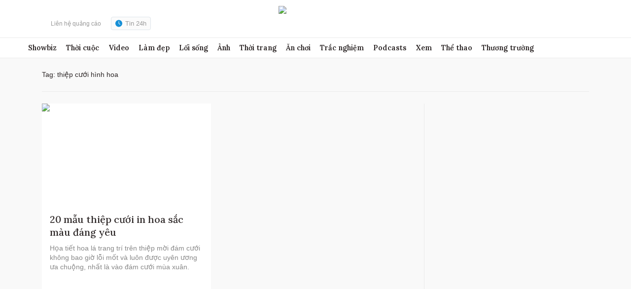

--- FILE ---
content_type: text/html; charset=utf-8
request_url: https://www.google.com/recaptcha/api2/aframe
body_size: 267
content:
<!DOCTYPE HTML><html><head><meta http-equiv="content-type" content="text/html; charset=UTF-8"></head><body><script nonce="U8MrQwju6uOWc6lYe0HbMA">/** Anti-fraud and anti-abuse applications only. See google.com/recaptcha */ try{var clients={'sodar':'https://pagead2.googlesyndication.com/pagead/sodar?'};window.addEventListener("message",function(a){try{if(a.source===window.parent){var b=JSON.parse(a.data);var c=clients[b['id']];if(c){var d=document.createElement('img');d.src=c+b['params']+'&rc='+(localStorage.getItem("rc::a")?sessionStorage.getItem("rc::b"):"");window.document.body.appendChild(d);sessionStorage.setItem("rc::e",parseInt(sessionStorage.getItem("rc::e")||0)+1);localStorage.setItem("rc::h",'1769233623248');}}}catch(b){}});window.parent.postMessage("_grecaptcha_ready", "*");}catch(b){}</script></body></html>

--- FILE ---
content_type: application/javascript; charset=utf-8
request_url: https://fundingchoicesmessages.google.com/f/AGSKWxU_nhntDRuWPJ0GX_TRHR2fmkx2fZe2dX_wpDCk3nS9Y5p4XK0oNy7RXKWDWtjBDlEm0VQwHuy63qM2aLjlGKOWe6aF735ijGCcdWzWRPWTlMU8w-jitnVt3emixcXkmr4yqmMaZQhjX-pZ-hh2Z_Uwn0n1n-FGP9KuiRGuOIGXwXVKBzP0cIWBdLwg/__620x203_/adv/box-/ad_bot./468x60./leftbottomads.
body_size: -1289
content:
window['fa05b0b2-e6e0-4458-ab12-55a1bce13e80'] = true;